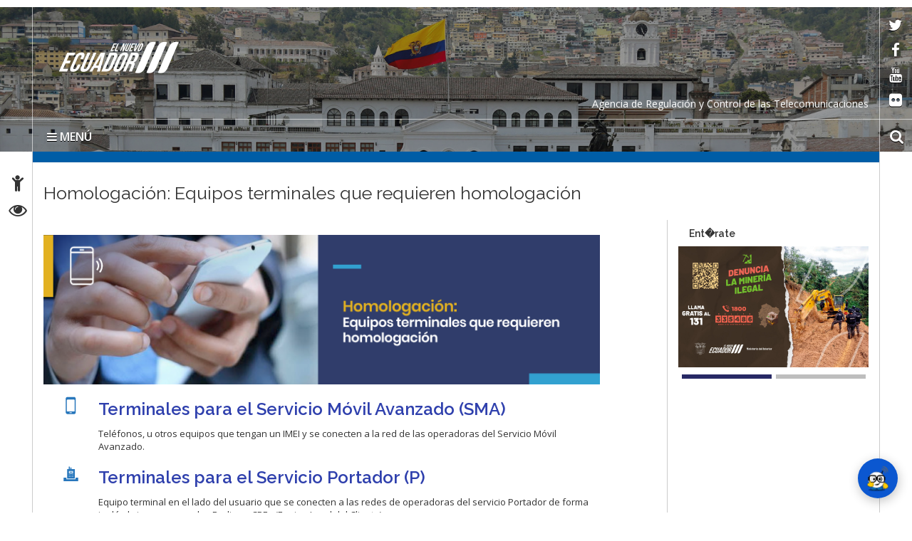

--- FILE ---
content_type: text/html; charset=UTF-8
request_url: https://www.arcotel.gob.ec/homologacion-equipos-terminales-que-requieren-homologacion2/
body_size: 56487
content:
<!DOCTYPE html>
<html lang="es">
    <head>
        <meta charset="UTF-8">
        <!-- WP HEAD -->
        <title>Homologación: Equipos terminales que requieren homologación &#8211; Agencia de Regulación y Control de las Telecomunicaciones</title>
<meta name='robots' content='max-image-preview:large' />
	<style>img:is([sizes="auto" i], [sizes^="auto," i]) { contain-intrinsic-size: 3000px 1500px }</style>
	<link rel='dns-prefetch' href='//www.googletagmanager.com' />
<link rel='dns-prefetch' href='//fonts.googleapis.com' />
<link rel="alternate" type="application/rss+xml" title="Agencia de Regulación y Control de las Telecomunicaciones &raquo; Feed" href="https://www.arcotel.gob.ec/feed/" />
<link rel="alternate" type="application/rss+xml" title="Agencia de Regulación y Control de las Telecomunicaciones &raquo; Feed de los comentarios" href="https://www.arcotel.gob.ec/comments/feed/" />
<link rel="alternate" type="application/rss+xml" title="Agencia de Regulación y Control de las Telecomunicaciones &raquo; Comentario Homologación: Equipos terminales que requieren homologación del feed" href="https://www.arcotel.gob.ec/homologacion-equipos-terminales-que-requieren-homologacion2/feed/" />
<script type="text/javascript">
/* <![CDATA[ */
window._wpemojiSettings = {"baseUrl":"https:\/\/s.w.org\/images\/core\/emoji\/15.0.3\/72x72\/","ext":".png","svgUrl":"https:\/\/s.w.org\/images\/core\/emoji\/15.0.3\/svg\/","svgExt":".svg","source":{"concatemoji":"https:\/\/www.arcotel.gob.ec\/wp-includes\/js\/wp-emoji-release.min.js?ver=6.7.2"}};
/*! This file is auto-generated */
!function(i,n){var o,s,e;function c(e){try{var t={supportTests:e,timestamp:(new Date).valueOf()};sessionStorage.setItem(o,JSON.stringify(t))}catch(e){}}function p(e,t,n){e.clearRect(0,0,e.canvas.width,e.canvas.height),e.fillText(t,0,0);var t=new Uint32Array(e.getImageData(0,0,e.canvas.width,e.canvas.height).data),r=(e.clearRect(0,0,e.canvas.width,e.canvas.height),e.fillText(n,0,0),new Uint32Array(e.getImageData(0,0,e.canvas.width,e.canvas.height).data));return t.every(function(e,t){return e===r[t]})}function u(e,t,n){switch(t){case"flag":return n(e,"\ud83c\udff3\ufe0f\u200d\u26a7\ufe0f","\ud83c\udff3\ufe0f\u200b\u26a7\ufe0f")?!1:!n(e,"\ud83c\uddfa\ud83c\uddf3","\ud83c\uddfa\u200b\ud83c\uddf3")&&!n(e,"\ud83c\udff4\udb40\udc67\udb40\udc62\udb40\udc65\udb40\udc6e\udb40\udc67\udb40\udc7f","\ud83c\udff4\u200b\udb40\udc67\u200b\udb40\udc62\u200b\udb40\udc65\u200b\udb40\udc6e\u200b\udb40\udc67\u200b\udb40\udc7f");case"emoji":return!n(e,"\ud83d\udc26\u200d\u2b1b","\ud83d\udc26\u200b\u2b1b")}return!1}function f(e,t,n){var r="undefined"!=typeof WorkerGlobalScope&&self instanceof WorkerGlobalScope?new OffscreenCanvas(300,150):i.createElement("canvas"),a=r.getContext("2d",{willReadFrequently:!0}),o=(a.textBaseline="top",a.font="600 32px Arial",{});return e.forEach(function(e){o[e]=t(a,e,n)}),o}function t(e){var t=i.createElement("script");t.src=e,t.defer=!0,i.head.appendChild(t)}"undefined"!=typeof Promise&&(o="wpEmojiSettingsSupports",s=["flag","emoji"],n.supports={everything:!0,everythingExceptFlag:!0},e=new Promise(function(e){i.addEventListener("DOMContentLoaded",e,{once:!0})}),new Promise(function(t){var n=function(){try{var e=JSON.parse(sessionStorage.getItem(o));if("object"==typeof e&&"number"==typeof e.timestamp&&(new Date).valueOf()<e.timestamp+604800&&"object"==typeof e.supportTests)return e.supportTests}catch(e){}return null}();if(!n){if("undefined"!=typeof Worker&&"undefined"!=typeof OffscreenCanvas&&"undefined"!=typeof URL&&URL.createObjectURL&&"undefined"!=typeof Blob)try{var e="postMessage("+f.toString()+"("+[JSON.stringify(s),u.toString(),p.toString()].join(",")+"));",r=new Blob([e],{type:"text/javascript"}),a=new Worker(URL.createObjectURL(r),{name:"wpTestEmojiSupports"});return void(a.onmessage=function(e){c(n=e.data),a.terminate(),t(n)})}catch(e){}c(n=f(s,u,p))}t(n)}).then(function(e){for(var t in e)n.supports[t]=e[t],n.supports.everything=n.supports.everything&&n.supports[t],"flag"!==t&&(n.supports.everythingExceptFlag=n.supports.everythingExceptFlag&&n.supports[t]);n.supports.everythingExceptFlag=n.supports.everythingExceptFlag&&!n.supports.flag,n.DOMReady=!1,n.readyCallback=function(){n.DOMReady=!0}}).then(function(){return e}).then(function(){var e;n.supports.everything||(n.readyCallback(),(e=n.source||{}).concatemoji?t(e.concatemoji):e.wpemoji&&e.twemoji&&(t(e.twemoji),t(e.wpemoji)))}))}((window,document),window._wpemojiSettings);
/* ]]> */
</script>
<style id='wp-emoji-styles-inline-css' type='text/css'>

	img.wp-smiley, img.emoji {
		display: inline !important;
		border: none !important;
		box-shadow: none !important;
		height: 1em !important;
		width: 1em !important;
		margin: 0 0.07em !important;
		vertical-align: -0.1em !important;
		background: none !important;
		padding: 0 !important;
	}
</style>
<link rel='stylesheet' id='wp-block-library-css' href='https://www.arcotel.gob.ec/wp-includes/css/dist/block-library/style.min.css?ver=6.7.2' type='text/css' media='all' />
<style id='classic-theme-styles-inline-css' type='text/css'>
/*! This file is auto-generated */
.wp-block-button__link{color:#fff;background-color:#32373c;border-radius:9999px;box-shadow:none;text-decoration:none;padding:calc(.667em + 2px) calc(1.333em + 2px);font-size:1.125em}.wp-block-file__button{background:#32373c;color:#fff;text-decoration:none}
</style>
<style id='global-styles-inline-css' type='text/css'>
:root{--wp--preset--aspect-ratio--square: 1;--wp--preset--aspect-ratio--4-3: 4/3;--wp--preset--aspect-ratio--3-4: 3/4;--wp--preset--aspect-ratio--3-2: 3/2;--wp--preset--aspect-ratio--2-3: 2/3;--wp--preset--aspect-ratio--16-9: 16/9;--wp--preset--aspect-ratio--9-16: 9/16;--wp--preset--color--black: #000000;--wp--preset--color--cyan-bluish-gray: #abb8c3;--wp--preset--color--white: #ffffff;--wp--preset--color--pale-pink: #f78da7;--wp--preset--color--vivid-red: #cf2e2e;--wp--preset--color--luminous-vivid-orange: #ff6900;--wp--preset--color--luminous-vivid-amber: #fcb900;--wp--preset--color--light-green-cyan: #7bdcb5;--wp--preset--color--vivid-green-cyan: #00d084;--wp--preset--color--pale-cyan-blue: #8ed1fc;--wp--preset--color--vivid-cyan-blue: #0693e3;--wp--preset--color--vivid-purple: #9b51e0;--wp--preset--gradient--vivid-cyan-blue-to-vivid-purple: linear-gradient(135deg,rgba(6,147,227,1) 0%,rgb(155,81,224) 100%);--wp--preset--gradient--light-green-cyan-to-vivid-green-cyan: linear-gradient(135deg,rgb(122,220,180) 0%,rgb(0,208,130) 100%);--wp--preset--gradient--luminous-vivid-amber-to-luminous-vivid-orange: linear-gradient(135deg,rgba(252,185,0,1) 0%,rgba(255,105,0,1) 100%);--wp--preset--gradient--luminous-vivid-orange-to-vivid-red: linear-gradient(135deg,rgba(255,105,0,1) 0%,rgb(207,46,46) 100%);--wp--preset--gradient--very-light-gray-to-cyan-bluish-gray: linear-gradient(135deg,rgb(238,238,238) 0%,rgb(169,184,195) 100%);--wp--preset--gradient--cool-to-warm-spectrum: linear-gradient(135deg,rgb(74,234,220) 0%,rgb(151,120,209) 20%,rgb(207,42,186) 40%,rgb(238,44,130) 60%,rgb(251,105,98) 80%,rgb(254,248,76) 100%);--wp--preset--gradient--blush-light-purple: linear-gradient(135deg,rgb(255,206,236) 0%,rgb(152,150,240) 100%);--wp--preset--gradient--blush-bordeaux: linear-gradient(135deg,rgb(254,205,165) 0%,rgb(254,45,45) 50%,rgb(107,0,62) 100%);--wp--preset--gradient--luminous-dusk: linear-gradient(135deg,rgb(255,203,112) 0%,rgb(199,81,192) 50%,rgb(65,88,208) 100%);--wp--preset--gradient--pale-ocean: linear-gradient(135deg,rgb(255,245,203) 0%,rgb(182,227,212) 50%,rgb(51,167,181) 100%);--wp--preset--gradient--electric-grass: linear-gradient(135deg,rgb(202,248,128) 0%,rgb(113,206,126) 100%);--wp--preset--gradient--midnight: linear-gradient(135deg,rgb(2,3,129) 0%,rgb(40,116,252) 100%);--wp--preset--font-size--small: 13px;--wp--preset--font-size--medium: 20px;--wp--preset--font-size--large: 36px;--wp--preset--font-size--x-large: 42px;--wp--preset--spacing--20: 0.44rem;--wp--preset--spacing--30: 0.67rem;--wp--preset--spacing--40: 1rem;--wp--preset--spacing--50: 1.5rem;--wp--preset--spacing--60: 2.25rem;--wp--preset--spacing--70: 3.38rem;--wp--preset--spacing--80: 5.06rem;--wp--preset--shadow--natural: 6px 6px 9px rgba(0, 0, 0, 0.2);--wp--preset--shadow--deep: 12px 12px 50px rgba(0, 0, 0, 0.4);--wp--preset--shadow--sharp: 6px 6px 0px rgba(0, 0, 0, 0.2);--wp--preset--shadow--outlined: 6px 6px 0px -3px rgba(255, 255, 255, 1), 6px 6px rgba(0, 0, 0, 1);--wp--preset--shadow--crisp: 6px 6px 0px rgba(0, 0, 0, 1);}:where(.is-layout-flex){gap: 0.5em;}:where(.is-layout-grid){gap: 0.5em;}body .is-layout-flex{display: flex;}.is-layout-flex{flex-wrap: wrap;align-items: center;}.is-layout-flex > :is(*, div){margin: 0;}body .is-layout-grid{display: grid;}.is-layout-grid > :is(*, div){margin: 0;}:where(.wp-block-columns.is-layout-flex){gap: 2em;}:where(.wp-block-columns.is-layout-grid){gap: 2em;}:where(.wp-block-post-template.is-layout-flex){gap: 1.25em;}:where(.wp-block-post-template.is-layout-grid){gap: 1.25em;}.has-black-color{color: var(--wp--preset--color--black) !important;}.has-cyan-bluish-gray-color{color: var(--wp--preset--color--cyan-bluish-gray) !important;}.has-white-color{color: var(--wp--preset--color--white) !important;}.has-pale-pink-color{color: var(--wp--preset--color--pale-pink) !important;}.has-vivid-red-color{color: var(--wp--preset--color--vivid-red) !important;}.has-luminous-vivid-orange-color{color: var(--wp--preset--color--luminous-vivid-orange) !important;}.has-luminous-vivid-amber-color{color: var(--wp--preset--color--luminous-vivid-amber) !important;}.has-light-green-cyan-color{color: var(--wp--preset--color--light-green-cyan) !important;}.has-vivid-green-cyan-color{color: var(--wp--preset--color--vivid-green-cyan) !important;}.has-pale-cyan-blue-color{color: var(--wp--preset--color--pale-cyan-blue) !important;}.has-vivid-cyan-blue-color{color: var(--wp--preset--color--vivid-cyan-blue) !important;}.has-vivid-purple-color{color: var(--wp--preset--color--vivid-purple) !important;}.has-black-background-color{background-color: var(--wp--preset--color--black) !important;}.has-cyan-bluish-gray-background-color{background-color: var(--wp--preset--color--cyan-bluish-gray) !important;}.has-white-background-color{background-color: var(--wp--preset--color--white) !important;}.has-pale-pink-background-color{background-color: var(--wp--preset--color--pale-pink) !important;}.has-vivid-red-background-color{background-color: var(--wp--preset--color--vivid-red) !important;}.has-luminous-vivid-orange-background-color{background-color: var(--wp--preset--color--luminous-vivid-orange) !important;}.has-luminous-vivid-amber-background-color{background-color: var(--wp--preset--color--luminous-vivid-amber) !important;}.has-light-green-cyan-background-color{background-color: var(--wp--preset--color--light-green-cyan) !important;}.has-vivid-green-cyan-background-color{background-color: var(--wp--preset--color--vivid-green-cyan) !important;}.has-pale-cyan-blue-background-color{background-color: var(--wp--preset--color--pale-cyan-blue) !important;}.has-vivid-cyan-blue-background-color{background-color: var(--wp--preset--color--vivid-cyan-blue) !important;}.has-vivid-purple-background-color{background-color: var(--wp--preset--color--vivid-purple) !important;}.has-black-border-color{border-color: var(--wp--preset--color--black) !important;}.has-cyan-bluish-gray-border-color{border-color: var(--wp--preset--color--cyan-bluish-gray) !important;}.has-white-border-color{border-color: var(--wp--preset--color--white) !important;}.has-pale-pink-border-color{border-color: var(--wp--preset--color--pale-pink) !important;}.has-vivid-red-border-color{border-color: var(--wp--preset--color--vivid-red) !important;}.has-luminous-vivid-orange-border-color{border-color: var(--wp--preset--color--luminous-vivid-orange) !important;}.has-luminous-vivid-amber-border-color{border-color: var(--wp--preset--color--luminous-vivid-amber) !important;}.has-light-green-cyan-border-color{border-color: var(--wp--preset--color--light-green-cyan) !important;}.has-vivid-green-cyan-border-color{border-color: var(--wp--preset--color--vivid-green-cyan) !important;}.has-pale-cyan-blue-border-color{border-color: var(--wp--preset--color--pale-cyan-blue) !important;}.has-vivid-cyan-blue-border-color{border-color: var(--wp--preset--color--vivid-cyan-blue) !important;}.has-vivid-purple-border-color{border-color: var(--wp--preset--color--vivid-purple) !important;}.has-vivid-cyan-blue-to-vivid-purple-gradient-background{background: var(--wp--preset--gradient--vivid-cyan-blue-to-vivid-purple) !important;}.has-light-green-cyan-to-vivid-green-cyan-gradient-background{background: var(--wp--preset--gradient--light-green-cyan-to-vivid-green-cyan) !important;}.has-luminous-vivid-amber-to-luminous-vivid-orange-gradient-background{background: var(--wp--preset--gradient--luminous-vivid-amber-to-luminous-vivid-orange) !important;}.has-luminous-vivid-orange-to-vivid-red-gradient-background{background: var(--wp--preset--gradient--luminous-vivid-orange-to-vivid-red) !important;}.has-very-light-gray-to-cyan-bluish-gray-gradient-background{background: var(--wp--preset--gradient--very-light-gray-to-cyan-bluish-gray) !important;}.has-cool-to-warm-spectrum-gradient-background{background: var(--wp--preset--gradient--cool-to-warm-spectrum) !important;}.has-blush-light-purple-gradient-background{background: var(--wp--preset--gradient--blush-light-purple) !important;}.has-blush-bordeaux-gradient-background{background: var(--wp--preset--gradient--blush-bordeaux) !important;}.has-luminous-dusk-gradient-background{background: var(--wp--preset--gradient--luminous-dusk) !important;}.has-pale-ocean-gradient-background{background: var(--wp--preset--gradient--pale-ocean) !important;}.has-electric-grass-gradient-background{background: var(--wp--preset--gradient--electric-grass) !important;}.has-midnight-gradient-background{background: var(--wp--preset--gradient--midnight) !important;}.has-small-font-size{font-size: var(--wp--preset--font-size--small) !important;}.has-medium-font-size{font-size: var(--wp--preset--font-size--medium) !important;}.has-large-font-size{font-size: var(--wp--preset--font-size--large) !important;}.has-x-large-font-size{font-size: var(--wp--preset--font-size--x-large) !important;}
:where(.wp-block-post-template.is-layout-flex){gap: 1.25em;}:where(.wp-block-post-template.is-layout-grid){gap: 1.25em;}
:where(.wp-block-columns.is-layout-flex){gap: 2em;}:where(.wp-block-columns.is-layout-grid){gap: 2em;}
:root :where(.wp-block-pullquote){font-size: 1.5em;line-height: 1.6;}
</style>
<link rel='stylesheet' id='magnific-css-css' href='https://www.arcotel.gob.ec/wp-content/plugins/simple-image-popup//css/magnific-popup.css?ver=6.7.2' type='text/css' media='all' />
<link rel='stylesheet' id='simple-image-popup-css' href='https://www.arcotel.gob.ec/wp-content/plugins/simple-image-popup//css/simple-image-popup.css?ver=6.7.2' type='text/css' media='all' />
<link rel='stylesheet' id='theme_stylesheet-css' href='https://www.arcotel.gob.ec/wp-content/themes/Sitio-32/style.css?ver=6.7.2' type='text/css' media='all' />
<link rel='stylesheet' id='google_fonts-css' href='https://fonts.googleapis.com/css?family=Megrim%7CRaleway%7COpen+Sans:400,400italic,700,700italic' type='text/css' media='all' />
<link rel='stylesheet' id='font_awesome-css' href='https://www.arcotel.gob.ec/wp-content/themes/Sitio-32/library/css/font-awesome.css?ver=4.3.0' type='text/css' media='all' />
<link rel='stylesheet' id='cssmenu-styles-css' href='https://www.arcotel.gob.ec/wp-content/themes/Sitio-32/cssmenu/styles.css?ver=6.7.2' type='text/css' media='all' />
<script type="text/javascript" src="https://www.arcotel.gob.ec/wp-includes/js/jquery/jquery.min.js?ver=3.7.1" id="jquery-core-js"></script>
<script type="text/javascript" src="https://www.arcotel.gob.ec/wp-includes/js/jquery/jquery-migrate.min.js?ver=3.4.1" id="jquery-migrate-js"></script>
<script type="text/javascript" src="https://www.arcotel.gob.ec/wp-content/themes/Sitio-32/cssmenu/script.js?ver=6.7.2" id="cssmenu-scripts-js"></script>

<!-- Fragmento de código de la etiqueta de Google (gtag.js) añadida por Site Kit -->
<!-- Fragmento de código de Google Analytics añadido por Site Kit -->
<script type="text/javascript" src="https://www.googletagmanager.com/gtag/js?id=GT-5TPL4WR" id="google_gtagjs-js" async></script>
<script type="text/javascript" id="google_gtagjs-js-after">
/* <![CDATA[ */
window.dataLayer = window.dataLayer || [];function gtag(){dataLayer.push(arguments);}
gtag("set","linker",{"domains":["www.arcotel.gob.ec"]});
gtag("js", new Date());
gtag("set", "developer_id.dZTNiMT", true);
gtag("config", "GT-5TPL4WR");
 window._googlesitekit = window._googlesitekit || {}; window._googlesitekit.throttledEvents = []; window._googlesitekit.gtagEvent = (name, data) => { var key = JSON.stringify( { name, data } ); if ( !! window._googlesitekit.throttledEvents[ key ] ) { return; } window._googlesitekit.throttledEvents[ key ] = true; setTimeout( () => { delete window._googlesitekit.throttledEvents[ key ]; }, 5 ); gtag( "event", name, { ...data, event_source: "site-kit" } ); }; 
/* ]]> */
</script>
<link rel="https://api.w.org/" href="https://www.arcotel.gob.ec/wp-json/" /><link rel="alternate" title="JSON" type="application/json" href="https://www.arcotel.gob.ec/wp-json/wp/v2/posts/13472" /><link rel="EditURI" type="application/rsd+xml" title="RSD" href="https://www.arcotel.gob.ec/xmlrpc.php?rsd" />
<meta name="generator" content="WordPress 6.7.2" />
<link rel="canonical" href="https://www.arcotel.gob.ec/homologacion-equipos-terminales-que-requieren-homologacion2/" />
<link rel='shortlink' href='https://www.arcotel.gob.ec/?p=13472' />
<link rel="alternate" title="oEmbed (JSON)" type="application/json+oembed" href="https://www.arcotel.gob.ec/wp-json/oembed/1.0/embed?url=https%3A%2F%2Fwww.arcotel.gob.ec%2Fhomologacion-equipos-terminales-que-requieren-homologacion2%2F" />
<link rel="alternate" title="oEmbed (XML)" type="text/xml+oembed" href="https://www.arcotel.gob.ec/wp-json/oembed/1.0/embed?url=https%3A%2F%2Fwww.arcotel.gob.ec%2Fhomologacion-equipos-terminales-que-requieren-homologacion2%2F&#038;format=xml" />
<meta name="generator" content="Site Kit by Google 1.166.0" />    <style>
        .container { max-width: 1190px; }
    </style>
    <link rel="icon" href="https://www.arcotel.gob.ec/wp-content/uploads/2023/11/cropped-FaviCon-1-32x32.png" sizes="32x32" />
<link rel="icon" href="https://www.arcotel.gob.ec/wp-content/uploads/2023/11/cropped-FaviCon-1-192x192.png" sizes="192x192" />
<link rel="apple-touch-icon" href="https://www.arcotel.gob.ec/wp-content/uploads/2023/11/cropped-FaviCon-1-180x180.png" />
<meta name="msapplication-TileImage" content="https://www.arcotel.gob.ec/wp-content/uploads/2023/11/cropped-FaviCon-1-270x270.png" />

<script src="https://www.gstatic.com/dialogflow-console/fast/messenger/bootstrap.js?v=1"></script>
<df-messenger
  chat-icon="https:&#x2F;&#x2F;www.arcotel.gob.ec&#x2F;wp-content&#x2F;uploads&#x2F;2023&#x2F;03&#x2F;Herzio-peque.png"
  intent="WELCOME"
  chat-title="Arcobot"
  agent-id="a02d8031-b2ab-46e6-90c9-d22c338e0528"
  language-code="es"
></df-messenger></p>






        <!-- END HEAD -->

        <meta name="viewport" content="width=device-width, initial-scale=1.0">
        <meta name="description" content="Homologación: Equipos terminales que requieren homologación | " />        <meta http-equiv="X-UA-Compatible" content="IE=edge">
        <meta name="rating" content="general">
        <meta name="robots" content="all">
        <meta name="geo.region" content="EC-P" />
        <meta name="geo.placename" content="Quito" />
        <meta name="geo.position" content="-0.219737;-78.512485" />
        <meta name="ICBM" content="-0.219737, -78.512485" />
        <link href="https://www.arcotel.gob.ec/wp-content/themes/Sitio-32/css/bootstrap.min.css" rel="stylesheet" type="text/css"/>
        <link href="https://www.arcotel.gob.ec/wp-content/themes/Sitio-32/css/font-awesome.min.css" rel="stylesheet" type="text/css"/>
        <link href="https://www.arcotel.gob.ec/wp-content/themes/Sitio-32/css/logo.css" rel="stylesheet" type="text/css"/>
        <link href="https://www.arcotel.gob.ec/wp-content/themes/Sitio-32/css/snap.css" rel="stylesheet" type="text/css"/>
        <link href="https://www.arcotel.gob.ec/wp-content/themes/Sitio-32/css/orbit-1.2.3.css" rel="stylesheet" type="text/css"/>
        <link href="https://www.arcotel.gob.ec/wp-content/themes/Sitio-32/css/sidebar.css" rel="stylesheet" type="text/css"/>
        <link href="https://www.arcotel.gob.ec/wp-content/themes/Sitio-32/css/site.css" rel="stylesheet" type="text/css"/>
        <link href="https://fonts.googleapis.com/css?family=Raleway:600%7COpen+Sans:400,700,600" rel='stylesheet' type='text/css'/>
        <link rel="icon" href="https://www.arcotel.gob.ec/wp-content/themes/Sitio-32/favicon.ico" type="image/x-icon" />
        <meta name="theme-color" content="#ffffff">
        <style>
            header#head{
                background-image: url(https://www.arcotel.gob.ec/wp-content/themes/Sitio-32/oraculo/imagen_header/17.jpg);
            }
        </style>
        <!--[if lt IE 9]>
          <script src="https://oss.maxcdn.com/html5shiv/3.7.2/html5shiv.min.js"></script>
          <script src="https://oss.maxcdn.com/respond/1.4.2/respond.min.js"></script>
        <link href="https://www.arcotel.gob.ec/wp-content/themes/Sitio-32/css/ie.css" rel="stylesheet" type="text/css"/>
        <![endif]-->
        <link rel="stylesheet" type="text/css" media="all" href="https://www.arcotel.gob.ec/wp-content/themes/Sitio-32/style.css"/>


         <!--l�nea para cargar manualmente dashicons.-->
         <link rel="stylesheet" href="/wp-includes/css/dashicons.min.css"> 

    </head>
    <body>
        <div class="sidebar left hide">
            <button class="close"><span class="fa fa-times"></span></button>
            <a id="brand" href="https://www.arcotel.gob.ec/">Agencia de Regulación y Control de las Telecomunicaciones</a>
            <nav id="menu" data-scrollable role="navigation">
                <form method="get" class="navbar-form" action="https://www.arcotel.gob.ec">
                    <div class="form-group">
                        <label for="buscar" class="hidden">buscar</label>
                        <input type="text" id="buscar" name="s" class="form-control" title="form-text" placeholder="Buscar aquí"/>
                    </div>
                    <button class="btn" type="submit"><span class="fa fa-search"><em>buscar</em></span></button>
                </form>

                <ul><li><a href='https://www.arcotel.gob.ec/' >Inicio</a></li>
<li><a href='#' class='dropdown-toggle' data-toggle='dropdown'>La Agencia</a> 

	<ul class='dropdown-menu'>
		<li><a href='https://www.arcotel.gob.ec/director-ejecutivo-de-la-agencia-de-regulacion-y-control-de-las-telecomunicaciones/' >Autoridad</a>		</li> 
		<li><a href='https://www.arcotel.gob.ec/organigrama/' >Organigrama</a>		</li> 
		<li><a href='https://www.arcotel.gob.ec/areas-de-cobertura-de-las-coordinaciones-zonales-y-oficinas-tecnicas-de-arcotel/' >Coordinaciones zonales y oficinas técnicas</a>		</li> 
		<li><a href='https://www.arcotel.gob.ec/planificacion-estrategica/' >Planificación Estratégica</a>		</li> 
		<li><a href='https://www.arcotel.gob.ec/plan-anual-de-contrataciones2/' >Plan anual de contrataciones - PAC</a>		</li> 
		<li><a href='https://www.arcotel.gob.ec/plan-de-simplificacion-de-tramites/' >Plan de Simplificación de Trámites</a>		</li> 
		<li><a href='https://www.arcotel.gob.ec/rendicion-de-cuentas/' >Rendición de Cuentas</a>		</li> 
		<li><a href='https://www.arcotel.gob.ec/wp-content/uploads/2024/01/informe_de_gestión_año_2023_con-formato-final-signed.pdf' >Informe de Gestión Anual</a>		</li> 
	</ul>
</li>
<li><a href='https://www.arcotel.gob.ec/programas_servicios/' >Programas - servicios</a></li>
<li><a href='https://www.arcotel.gob.ec/proceso-publico-competitivo-de-adjudicacion-de-frecuencias/' >Proceso Público Competitivo de Adjudicación de Frecuencias</a></li>
<li><a href='https://www.arcotel.gob.ec/transparencia-2/' >Transparencia</a></li>
<li><a href='https://www.arcotel.gob.ec/category/noticias/' >Noticias</a></li>
<li><a href='https://www.arcotel.gob.ec/bolsa-de-empleo/' >Bolsa de Empleo</a></li>
<li><a href='https://www.arcotel.gob.ec/biblioteca-arcotel/' >Biblioteca</a></li>
<li><a href='https://mail.arcotel.gob.ec/' >Correo institucional</a></li>
<li><a href='http://intranet.arcotel.gob.ec/' >Intranet</a></li>
<li><a href='https://apc.arcotel.gob.ec/Teletrabajo/ingreso.xhtml' >Sistema de marcación Teletrabajo</a></li>
<li><a href='https://www.ecucert.gob.ec' >EcuCERT</a></li>
<li><a href='#' class='dropdown-toggle' data-toggle='dropdown'>Servicios Electrónicos </a>
  <ul class='dropdown-menu'>
    <li><a href='#' class='dropdown-toggle' data-toggle='dropdown'>Ciudadanos</a>
      <ul class='dropdown-menu'>
        <li class='dropdown-submenu'><a href='#' class='dropdown-toggle' data-toggle='dropdown'>Administración</a>
          <ul class='dropdown-menu'>
            <li><a href=' https://www.gestiondocumental.gob.ec/index.php  ' target='_blank'>Quipux Sistema de Gestión Documental</a> </li>
            <li><a href='https://www.gob.ec/' target='_blank'>Trámites Ciudadanos</a> </li>
            <li><a href=' https://www.firmadigital.gob.ec/ ' target='_blank'>Firma Electrónica</a> </li>
          </ul>
        </li>
        <li class='dropdown-submenu'><a href='https://aportecivico.gobiernoelectronico.gob.ec/' class='dropdown-toggle' data-toggle='dropdown'>Participación</a>
          <ul class='dropdown-menu'>
        <li><a href=' https://aplicaciones.administracionpublica.gob.ec/  ' target='_blank'>Contacto Ciudadano</a> </li>
 </ul>
        <li><a href='https://www.iess.gob.ec/' target='_blank'>Seguridad Social</a> </li>
        <li><a href=' https://socioempleo.trabajo.gob.ec/ ' target='_blank'>Trabajo</a> </li>
        <li><a href=' https://srienlinea.sri.gob.ec/ ' target='_blank'> Tributos </a> </li>
        <li><a href='https://www.salud.gob.ec/programas-y-servicios/' target='_blank'>Salud</a> </li>
        <li class='dropdown-submenu'><a href='#' class='dropdown-toggle' data-toggle='dropdown'>Educación</a>
          <ul class='dropdown-menu'>
            <li><a href='https://www.educarecuador.gob.ec/' target='_blank'>Sistema de Gestión Educativa</a></li>
            <li><a href='https://www.senescyt.gob.ec/web/guest/consultas' target='_blank'>Registro de Títulos </a> </li>
          </ul>
        <li class='dropdown-submenu'><a href='#' class='dropdown-toggle' data-toggle='dropdown'>Comercio</a>
          <ul class='dropdown-menu'>
            <li><a href=' https://www.compraspublicas.gob.ec/ProcesoContratacion/compras/
' target='_blank'>Compras Públicas</a></li>
            <li><a href=' https://portal.aduana.gob.ec/' target='_blank'> Ventanilla Única de Comercio Exterior</a> </li>
            <li><a href=' https://www.supercias.gob.ec/portalConstitucionElectronica/' target='_blank'> Constitución de Compañías</a> </li>
          </ul>
      </ul>
    <li><a href='#' class='dropdown-toggle' data-toggle='dropdown'> Gubernamentales </a>
      <ul class='dropdown-menu'>
        <li class='dropdown-submenu'><a href='#' class='dropdown-toggle' data-toggle='dropdown'>Administración</a>
          <ul class='dropdown-menu'>
            <li><a href='https://gpr.administracionpublica.gob.ec/gpr_ecuador/n1' target='_blank'>Gobierno por Resultado</a> </li>
            <li><a href='https://www.datoseguro.gob.ec/web/guest/presentacion-de-datos' target='_blank'>Info Digital</a> </li>
            <li><a href='https://www.gestiondocumental.gob.ec/index.php' target='_blank'>Quipux Sistema de Gestión Documental</a> </li>
            <li><a href='https://viajes.administracionpublica.gob.ec/' target='_blank'>Viajes</a> </li>
            <li><a href='https://sni.gob.ec/inicio ' target='_blank'>Sistema Nacional de Información</a> </li>
          </ul>
        </li>
        <li class='dropdown-submenu'><a href='#' class='dropdown-toggle' data-toggle='dropdown'>Participación</a>
          <ul class='dropdown-menu'>
            <li><a href=' https://aplicaciones.administracionpublica.gob.ec/  ' target='_blank'>Contacto Ciudadano</a> </li>
            <li><a href=' https://www.tramiton.to ' target='_blank'>Tramitón</a> </li>
          </ul>
        <li><a href='https://www.salud.gob.ec/programas-y-servicios/' target='_blank'>Salud</a> </li>
        <li class='dropdown-submenu'><a href='#' class='dropdown-toggle' data-toggle='dropdown'>Comercio</a>
          <ul class='dropdown-menu'>
            <li><a href='https://www.compraspublicas.gob.ec/ProcesoContratacion/compras/' target='_blank'>Compras Públicas</a></li>
            <li><a href='https://ecuapass.aduana.gob.ec/' target='_blank'>Ventanilla Única de Comercio Exterior</a> </li>
          </ul>
        <li class='dropdown-submenu'><a href='#' class='dropdown-toggle' data-toggle='dropdown'>Finanzas</a>
          <ul class='dropdown-menu'>
            <li><a href=' https://esigef.finanzas.gob.ec/esigef/login/index.htm
' target='_blank'>eSigef</a></li>
            <li><a href=' https://esipren.finanzas.gob.ec/esipren_nomina/login/login.aspx' target='_blank'> eSipren</a> </li>
          </ul>
      </ul>
  </ul>
<li><a href='#' class='dropdown-toggle' data-toggle='dropdown'>Directorio Gob</a>
  <ul class='dropdown-menu'>
    <li class='dropdown-submenu'><a href='#' class='dropdown-toggle' data-toggle='dropdown'>Presidencia</a>
      <ul class='dropdown-menu'>
        <li><a href='https://www.presidencia.gob.ec/presidente-de-la-republica-del-ecuador/' target='_blank'>El Presidente</a></li>
        <li><a href='https://www.presidencia.gob.ec/' target='_blank'>La Presidencia</a></li>
        <li><a href='https://www.presidencia.gob.ec/palacio-de-gobierno/' >Palacio de Gobierno</a></li>
      </ul>
    </li>
    <li class='dropdown-submenu'><a href='#' class='dropdown-toggle' data-toggle='dropdown'>Vicepresidencia de la República</a>
      <ul class='dropdown-menu'>
        <li><a href='https://www.vicepresidencia.gob.ec/el-vicepresidente/' target='_blank'>El Vicepresidente</a></li>
        <li><a href='https://www.vicepresidencia.gob.ec/' target='_blank'>La Vicepresidencia</a></li>
        <li><a href='https://www.vicepresidencia.gob.ec/programas/' target='_blank'>Programas / Servicios</a></li>
      </ul>
    </li>
    <li class='dropdown-submenu'><a href='#' class='dropdown-toggle' data-toggle='dropdown'>Secretarías Nacionales</a>
      <ul class='dropdown-menu'>
        <li><a href='https://www.comunicacion.gob.ec/' target='_blank'>Comunicación</a></li>
        <li><a href='https://www.politica.gob.ec/' target='_blank'>Gestión de la Política</a></li>
        <li><a href='https://www.planificacion.gob.ec/' target='_blank'>Planificación y Desarrollo</a></li>
      </ul>
    </li>
    <li class='dropdown-submenu'><a href='#' class='dropdown-toggle' data-toggle='dropdown'>Secretarías</a>
      <ul class='dropdown-menu'>
        <li><a href='https://www.agua.gob.ec/' target='_blank'>Agua</a></li>
        <li><a href='https://www.educacionsuperior.gob.ec/' target='_blank'>Educación Superior, Ciencia, Tecnología e Innovación</a></li>
        <li><a href='https://www.gestionderiesgos.gob.ec/' target='_blank'>Gestión de Riesgos</a></li>
	<li><a href='https://www.inmobiliar.gob.ec/' >Secretaría Técnica de Gestión Inmobiliaria del Sector Público</a></li>
      </ul>
    </li>
    <li class='dropdown-submenu'><a href='#' class='dropdown-toggle' data-toggle='dropdown'>Ministerios de la ( A - D )</a>
      <ul class='dropdown-menu'>
        <li><a href='https://www.agricultura.gob.ec/' >Agricultura y Ganadería</a></li>
        <li><a href='https://www.produccion.gob.ec/' >Acuacultura y Pesca</a></li>
        <li><a href='https://www.ambiente.gob.ec' >Ambiente</a></li>
        <li><a href='https://www.produccion.gob.ec/' >Comercio Exterior</a></li>
        <li><a href='https://www.culturaypatrimonio.gob.ec' >Cultura y Patrimonio</a></li>
        <li><a href='https://www.defensa.gob.ec' >Defensa Nacional</a></li>
        <li><a href='https://www.deporte.gob.ec' >Deporte</a></li>
        <li><a href='https://www.habitatyvivienda.gob.ec' >Desarrollo Urbano y Vivienda</a></li>
      </ul>
    </li>
    <li class='dropdown-submenu'><a href='#' class='dropdown-toggle' data-toggle='drop-down'>Ministerios de la ( E - J ) </a>
      <ul class='dropdown-menu'>
        <li><a href='https://educacion.gob.ec' >Educación</a></li>
        <li><a href='https://www.energia.gob.ec' >Electricidad y Energía Renovable</a></li>
        <li><a href='https://www.finanzas.gob.ec' >Economía y Finanzas</a></li>
        <li><a href='https://www.hidrocarburos.gob.ec/' >Hidrocarburos</a></li>
        <li><a href='https://www.inclusion.gob.ec' >Inclusión Económica y Social</a></li>
        <li><a href='https://www.industrias.gob.ec' >Industrias y Productividad</a></li>
        <li><a href='https://www.ministeriodegobierno.gob.ec/' >Gobierno</a></li>
  </ul>
    </li>
    <li class='dropdown-submenu'><a href='#' class='dropdown-toggle' data-toggle='drop-down'>Ministerios de la ( M - T ) </a>
      <ul class='dropdown-menu'>
        <li><a href='https://www.mineria.gob.ec/' >Minería</a></li>
        <li><a href='https://www.cancilleria.gob.ec' >Relaciones Exteriores y Movilidad Humana</a></li>
        <li><a href='https://www.salud.gob.ec' >Salud Pública</a></li>
        <li><a href='https://www.telecomunicaciones.gob.ec' >Telecomunicaciones y de la Sociedad de la Información</a></li>
        <li><a href='https://www.obraspublicas.gob.ec' >Transporte y Obras Públicas</a></li>
        <li><a href='https://www.trabajo.gob.ec' >Trabajo</a></li>
        <li><a href='https://www.turismo.gob.ec' >Turismo</a></li>
        <li><a href='https://www.derechoshumanos.gob.ec/' >Mujer y Derechos Humanos</a></li>
      </ul>
    </li>
  </ul>
</li></ul>                <div id="social">
                    <div class="inner">
                        <ul class="list-inline">
                            <li><a target="_blank" href="https://twitter.com/Arcotel_Ec" data-toggle="tooltip" title="red social twitter" data-placement="bottom">
                                    <span class="fa fa-twitter"><em>twitter</em></span>
                                </a></li>
                            <li><a target="_blank" href="https://www.facebook.com/arcotel" data-toggle="tooltip" title="red social facebook" data-placement="bottom">
                                    <span class="fa fa-facebook-f"><em>facebook</em></span>
                                </a></li>
                            <li><a target="_blank" href="https://www.youtube.com/c/arcotelecuador1" data-toggle="tooltip" title="red social youtube" data-placement="bottom">
                                    <span class="fa fa-youtube"><em>youtube</em></span>
                                </a></li>
                            <li><a target="_blank" href="https://www.flickr.com/photos/arcotel_ec/" data-toggle="tooltip" title="red social flickr" data-placement="bottom">
                                    <span class="fa fa-flickr"><em>flickr</em></span>
                                </a></li>
                        </ul>
                    </div>
                </div>
            </nav>
        </div>
        <div id="content">
            <header id="head">
                <div class="inner">
                    <div id="nomobile" class="container-fluid">
                        <h1 id="logo">
                            <a href="https://www.arcotel.gob.ec/" tabindex="1">
                                                                <span class="icon-logo"><em>Agencia de Regulación y Control de las Telecomunicaciones</em></span></a>
                        </h1>
                        <div class="leyenda-header clearfix"><div class="text-right">Agencia de Regulación y Control de las Telecomunicaciones</div></div>
                        <div class="separator"></div>
                        <div id="accesibilidad">
                            <div class="inner">
                                <ul>
                                    <li><a href="https://www.arcotel.gob.ec/accesibilidad" tabindex="2" data-toggle="tooltip" data-placement="right"><span class="fa fa-child"><em>Accesibilidad</em></span></a></li>
                                    <li><a href="https://www.arcotel.gob.ec/transparencia" tabindex="3" data-toggle="tooltip" data-placement="right"><span class="fa fa-eye"><em>Transparencia</em></span></a></li>
                                    <!--<li><a href="#" tabindex="4" data-toggle="tooltip" title="English" data-placement="right"><span class="fa fa-flag"><em>Idioma</em></span></a></li>-->
                                </ul>
                            </div>
                        </div>
                        <div class="social">
                            <div class="inner">
                                <ul>
                                    <li><a target="_blank" href="https://twitter.com/Arcotel_Ec" tabindex="5" data-toggle="tooltip" data-placement="left">
                                            <span class="fa fa-twitter"><em>twitter</em></span>
                                        </a></li>
                                    <li><a target="_blank" href="https://www.facebook.com/arcotel" tabindex="6" data-toggle="tooltip" data-placement="left">
                                            <span class="fa fa-facebook-f"><em>facebook</em></span>
                                        </a></li>
                                    <li><a target="_blank" href="https://www.youtube.com/c/arcotelecuador1" tabindex="7" data-toggle="tooltip" data-placement="left">
                                            <span class="fa fa-youtube"><em>youtube</em></span>
                                        </a></li>
                                    <li><a target="_blank" href="https://www.flickr.com/photos/arcotel_ec/" tabindex="8" data-toggle="tooltip" data-placement="left">
                                            <span class="fa fa-flickr"><em>flickr</em></span>
                                        </a></li>
                                </ul>
                            </div>
                        </div>

                        <div class="vermobile">
                            <nav class="navbar navbar-mobile">
                                <div class="navbar-header">
                                    <button type="button" class="navbar-toggle collapsed" data-toggle="collapse" data-target="#menu-principal-mobile" aria-expanded="false">
                                        <span class="sr-only">Toggle navigation</span>
                                        <span class="icon-bar"></span>
                                        <span class="icon-bar"></span>
                                        <span class="icon-bar"></span>
                                    </button>
                                </div>
                                <div class="collapse navbar-collapse" id="menu-principal-mobile">
                                    <ul id="menu-superiorv30" class="nav navbar-nav"><li id="menu-item-40097" class="menu-item menu-item-type-custom menu-item-object-custom menu-item-home menu-item-40097"><a href="https://www.arcotel.gob.ec/">Inicio</a></li>
<li id="menu-item-55469" class="menu-item menu-item-type-post_type menu-item-object-page menu-item-has-children menu-item-55469"><a href="https://www.arcotel.gob.ec/sin-acceso/">La Agencia</a>
<ul class="sub-menu">
	<li id="menu-item-40109" class="menu-item menu-item-type-custom menu-item-object-custom menu-item-40109"><a href="https://www.arcotel.gob.ec/director-ejecutivo-de-la-agencia-de-regulacion-y-control-de-las-telecomunicaciones/">Autoridad</a></li>
	<li id="menu-item-40111" class="menu-item menu-item-type-custom menu-item-object-custom menu-item-40111"><a href="https://www.arcotel.gob.ec/organigrama/">Organigrama</a></li>
	<li id="menu-item-40113" class="menu-item menu-item-type-custom menu-item-object-custom menu-item-40113"><a href="https://www.arcotel.gob.ec/areas-de-cobertura-de-las-coordinaciones-zonales-y-oficinas-tecnicas-de-arcotel/">Coordinaciones zonales y oficinas técnicas</a></li>
	<li id="menu-item-40115" class="menu-item menu-item-type-custom menu-item-object-custom menu-item-40115"><a href="https://www.arcotel.gob.ec/planificacion-estrategica/">Planificación Estratégica</a></li>
	<li id="menu-item-56464" class="menu-item menu-item-type-custom menu-item-object-custom menu-item-56464"><a href="https://www.arcotel.gob.ec/plan-anual-de-contrataciones2/">Plan anual de contrataciones &#8211; PAC</a></li>
	<li id="menu-item-75987" class="menu-item menu-item-type-custom menu-item-object-custom menu-item-75987"><a href="https://www.arcotel.gob.ec/plan-de-simplificacion-de-tramites/">Plan de Simplificación de Trámites</a></li>
	<li id="menu-item-74179" class="menu-item menu-item-type-custom menu-item-object-custom menu-item-74179"><a href="https://www.arcotel.gob.ec/rendicion-de-cuentas/">Rendición de Cuentas</a></li>
	<li id="menu-item-78036" class="menu-item menu-item-type-custom menu-item-object-custom menu-item-78036"><a href="https://www.arcotel.gob.ec/wp-content/uploads/2024/01/informe_de_gestión_año_2023_con-formato-final-signed.pdf">Informe de Gestión Anual</a></li>
</ul>
</li>
<li id="menu-item-41070" class="menu-item menu-item-type-custom menu-item-object-custom menu-item-41070"><a href="https://www.arcotel.gob.ec/programas_servicios/">Programas &#8211; servicios</a></li>
<li id="menu-item-74178" class="menu-item menu-item-type-custom menu-item-object-custom menu-item-74178"><a href="https://www.arcotel.gob.ec/proceso-publico-competitivo-de-adjudicacion-de-frecuencias/">Proceso Público Competitivo de Adjudicación de Frecuencias</a></li>
<li id="menu-item-55154" class="menu-item menu-item-type-post_type menu-item-object-page menu-item-55154"><a href="https://www.arcotel.gob.ec/transparencia-2/">Transparencia</a></li>
<li id="menu-item-40098" class="menu-item menu-item-type-taxonomy menu-item-object-category menu-item-40098"><a href="https://www.arcotel.gob.ec/category/noticias/">Noticias</a></li>
<li id="menu-item-84412" class="menu-item menu-item-type-custom menu-item-object-custom menu-item-84412"><a href="https://www.arcotel.gob.ec/bolsa-de-empleo/">Bolsa de Empleo</a></li>
<li id="menu-item-57000" class="menu-item menu-item-type-custom menu-item-object-custom menu-item-57000"><a href="https://www.arcotel.gob.ec/biblioteca-arcotel/">Biblioteca</a></li>
<li id="menu-item-56563" class="menu-item menu-item-type-custom menu-item-object-custom menu-item-56563"><a href="https://mail.arcotel.gob.ec/">Correo institucional</a></li>
<li id="menu-item-56564" class="menu-item menu-item-type-custom menu-item-object-custom menu-item-56564"><a href="http://intranet.arcotel.gob.ec/">Intranet</a></li>
<li id="menu-item-80187" class="menu-item menu-item-type-custom menu-item-object-custom menu-item-80187"><a href="https://apc.arcotel.gob.ec/Teletrabajo/ingreso.xhtml">Sistema de marcación Teletrabajo</a></li>
<li id="menu-item-56558" class="menu-item menu-item-type-custom menu-item-object-custom menu-item-56558"><a href="https://www.ecucert.gob.ec">EcuCERT</a></li>
</ul>                                </div>
                            </nav>
                        </div>
                        <div class="verdesktop">
                        <a href="#" id="toggle-sidebar-menu" data-toggle="sidebar-menu" tabindex="11" class="hidden-xs"><span class="fa fa-bars"></span> MENÚ</a>
                        </div>
                        <div id="titulo-principal"></div>
                        <div id="block-search-form" class="clearfix">
                            <form action="https://www.arcotel.gob.ec/" method="get">
                                <div class="form-actions">
                                    <a href="#search"  tabindex="9"><span class="fa fa-search"><em>buscar</em></span></a>
                                </div>
                                <div class="form-type-textfield" style="display:none">
                                    <label for="form-searchf" id="label-searchf">buscar</label>
                                    <input id="form-searchf" type="text" class="form-searchfsearch-query form-text" title="form-text" name="s" maxlength="128" size="20" placeholder="buscar aquí" tabindex="10"/>
                                    <input type="submit" class="hidden" value="buscar">
                                </div>
                                <button class="btn" type="submit" style="display: none;"><em>buscar</em></button>

                            </form>
                        </div>
                    </div> 
                </div>
            </header>

<div id="main" class="single">
    <div class="container-fluid">
        <div class="row">
            <div class="col-md-8 color fucsia"></div>
            <div class="col-md-4 color azul"></div>
            <div class="breadcrumb">
                            </div>
            <h1>Homologación: Equipos terminales que requieren homologación</h1>
        </div>
        <div class="row">
            <section id="postcontent" class="col-md-9 col-sm-6 line-right">
                
                <h3></h3>
<table style="height: 863px;" width="781">
<tbody>
<tr>
<td colspan="2" width="424"><a href="https://www.arcotel.gob.ec/wp-content/uploads/2017/07/HOMOLOGACION-equipos.png"><img fetchpriority="high" decoding="async" class="alignnone wp-image-78364 " src="https://www.arcotel.gob.ec/wp-content/uploads/2017/07/HOMOLOGACION-equipos.png" alt="" width="836" height="224" srcset="https://www.arcotel.gob.ec/wp-content/uploads/2017/07/HOMOLOGACION-equipos.png 800w, https://www.arcotel.gob.ec/wp-content/uploads/2017/07/HOMOLOGACION-equipos-300x81.png 300w, https://www.arcotel.gob.ec/wp-content/uploads/2017/07/HOMOLOGACION-equipos-768x206.png 768w" sizes="(max-width: 836px) 100vw, 836px" /></a></td>
</tr>
<tr>
<td width="42"><a href="https://www.arcotel.gob.ec/wp-content/uploads/2017/07/celular.png"><img decoding="async" class="wp-image-78368 aligncenter" src="https://www.arcotel.gob.ec/wp-content/uploads/2017/07/celular.png" alt="" width="36" height="41" /></a></td>
<td width="382">
<h3><span style="color: #2f40ad;"><b>Terminales para el Servicio Móvil Avanzado (SMA)</b></span></h3>
</td>
</tr>
<tr>
<td width="42"></td>
<td width="382">Teléfonos, u otros equipos que tengan un IMEI y se conecten a la red de las operadoras del Servicio Móvil Avanzado.</td>
</tr>
<tr>
<td width="42"><a href="https://www.arcotel.gob.ec/wp-content/uploads/2017/07/central-de-base.png"><img decoding="async" class="wp-image-78369 aligncenter" src="https://www.arcotel.gob.ec/wp-content/uploads/2017/07/central-de-base.png" alt="" width="39" height="44" /></a></td>
<td width="382">
<h3><span style="color: #2f40ad;"><b>Terminales para el Servicio Portador (P)</b></span></h3>
</td>
</tr>
<tr>
<td width="42"></td>
<td width="382">Equipo terminal en el lado del usuario que se conecten a las redes de operadoras del servicio Portador de forma inalámbrica, como son los Radios y CPEs (Equipo Local del Cliente).</td>
</tr>
<tr>
<td width="42"><a href="https://www.arcotel.gob.ec/wp-content/uploads/2017/07/llamadas.png"><img decoding="async" class="wp-image-78370 aligncenter" src="https://www.arcotel.gob.ec/wp-content/uploads/2017/07/llamadas.png" alt="" width="39" height="44" /></a></td>
<td width="382">
<h3><span style="color: #2f40ad;"><b>Terminales para el Servicio de Telefonía Fija (STF)</b></span></h3>
</td>
</tr>
<tr>
<td width="42"></td>
<td width="382">Teléfonos Inalámbricos para el servicio de telefonía fija. Ej. Teléfonos CDMA 450 o Wimax.</td>
</tr>
<tr>
<td width="42"><a href="https://www.arcotel.gob.ec/wp-content/uploads/2017/07/satelitel.png"><img decoding="async" class="aligncenter wp-image-78371" src="https://www.arcotel.gob.ec/wp-content/uploads/2017/07/satelitel.png" alt="" width="39" height="44" /></a></td>
<td width="382">
<h3><span style="color: #2f40ad;"><b>Terminales para el Servicio Telecomunicaciones por Satélite (TTS)</b></span></h3>
</td>
</tr>
<tr>
<td width="42"></td>
<td width="382">Teléfonos y Modems que utilicen telecomunicaciones por satélite.</td>
</tr>
<tr>
<td width="42"><a href="https://www.arcotel.gob.ec/wp-content/uploads/2017/07/www.png"><img decoding="async" class="size-full wp-image-78372 aligncenter" src="https://www.arcotel.gob.ec/wp-content/uploads/2017/07/www.png" alt="" width="39" height="44" /></a></td>
<td width="382">
<h3><span style="color: #2f40ad;"><b>Terminales para el Acceso a Internet. (AI)</b></span></h3>
</td>
</tr>
<tr>
<td width="42"></td>
<td width="382">Equipos que permitan el acceso directo a Internet de forma inalámbrica. Ej. Access point.Se exceptúan computadoras, laptops, impresoras, consolas de audio y video, u otros equipos que se conecten de manera indirecta e inalámbrica al Internet.</td>
</tr>
<tr>
<td width="42"><a href="https://www.arcotel.gob.ec/wp-content/uploads/2017/07/radios-base.png"><img decoding="async" class="size-full wp-image-78373 aligncenter" src="https://www.arcotel.gob.ec/wp-content/uploads/2017/07/radios-base.png" alt="" width="39" height="44" /></a></td>
<td width="382">
<h3><span style="color: #2f40ad;"><b>Terminales para el Servicio Troncalizados. (T)</b></span></h3>
</td>
</tr>
<tr>
<td width="42"></td>
<td width="382">Radios de dos vías u otros equipos utilizados en sistemas troncalizados.</td>
</tr>
<tr>
<td width="42"><a href="https://www.arcotel.gob.ec/wp-content/uploads/2017/07/antena.png"><img decoding="async" class="size-full wp-image-78374 aligncenter" src="https://www.arcotel.gob.ec/wp-content/uploads/2017/07/antena.png" alt="" width="39" height="44" /></a></td>
<td width="382">
<h3><span style="color: #2f40ad;"><b>Terminales para el Servicio Comunales (C)</b></span></h3>
</td>
</tr>
<tr>
<td width="42"></td>
<td width="382">Radios de dos vías u otros equipos utilizados en sistemas comunales.</td>
</tr>
<tr>
<td width="42"></td>
<td width="382"></td>
</tr>
</tbody>
</table>
<p>&nbsp;</p>
<div align="center"></div>
                
            </section>
            <aside class="col-md-3 col-sm-6">
                <div class="social">
                                    </div>
                <div id="contacto-gob" class="bloque">
                    <h2>Ent�rate</h2>
                    <div id="contacto-carousel" class="carousel" data-ride="carousel"> 
                        <div class="carousel-inner" role="listbox">
                            <div class="item active"><a href="https://denuncias.ministeriodegobierno.gob.ec/"><img src="https://ads.contactociudadano.gob.ec/bannerenterate/107.jpeg" alt="Denuncia la minería ilegal" class="img-responsive"/></a></div><div class="item "><a href="https://educacion.gob.ec/rutas-y-protocolos/"><img src="https://ads.contactociudadano.gob.ec/bannerenterate/105.png" alt="Comunidades Educativas seguras y protegidas" class="img-responsive"/></a></div>                        </div>
                        <ol class="carousel-indicators">
                            <li data-target="#contacto-carousel" data-slide-to="0" class="active"><a><em>Denuncia la minería ilegal</em></a></li><li data-target="#contacto-carousel" data-slide-to="1" class=""><a><em>Comunidades Educativas seguras y protegidas</em></a></li>                        </ol>
                    </div>
                </div>
            </aside>

        </div>
        <div class="row">
            <div class="col-md-12">
            <!-- START DISQUS --->
                                <!-- END DISQUS --->
            </div>
        </div>
    </div>
</div>


            <footer id="footer-bot">
                <div class="container-fluid">
                    <div class="top">
                        <div class="row no-gutter">
                            <div class="col-md-4 col-sm-4 col-xs-12">
    <a target="_blank" href="https://www.contactociudadano.gob.ec" style="height: 30px;">Contacto Ciudadano Digital</a>
</div>
<div class="col-md-4 col-sm-4 col-xs-12">
    <a  target="_blank" href="https://www.gob.ec" style="height: 30px;">Portal Trámites Ciudadanos</a>
</div>
<div class="col-md-4 col-sm-4 col-xs-12">
    <a target="_blank" href="https://sni.presidencia.gob.ec/" style="height: 30px;">Sistema Nacional de Información (SNI)</a>
</div>                        </div>
                    </div>
                    <div class="content">
                        <div class="row">
                            <div class="col-md-4 col-sm-4 col-xs-12">
                                <img title="Agencia de Regulación y Control de las Telecomunicaciones" alt="Agencia de Regulación y Control de las Telecomunicaciones" src="https://www.arcotel.gob.ec/wp-content/themes/Sitio-32/images/logo_presidencia.png" longdesc="longdesc/logdesc.html">
                            </div>
                            <div class="col-md-8 col-sm-8 col-xs-12 text">
								<h1>pie de pagina</h1>
								 Av. Diego de Almagro entre Whymper y Alpallana <br> Quito - Ecuador | comunicacion@arcotel.gob.ec 								<br>Tel&eacute;fono: 02 2946400/02 2947800, ext.: 2001, 2002, 1173, 2004, 2048</div>
							<!--<div class="col-md-4 col-sm-4 col-xs-12">
								<img title="Ecuador Ama la Vida" alt="Ecuador Ama la Vida" src="https://www.arcotel.gob.ec/wp-content/themes/Sitio-32/images/ecuadoramalavida_logo.png" width="138" height="37" longdesc="longdesc/logdesc.html">
							</div>-->
                        </div>
                    </div>
                </div>
            </footer>
        </div>
        <script src="https://www.arcotel.gob.ec/wp-content/themes/Sitio-32/js/jquery-1.11.3.min.js" type="text/javascript"></script> 
        <script src="https://www.arcotel.gob.ec/wp-content/themes/Sitio-32/js/bootstrap.js" type="text/javascript"></script>
        <script src="https://www.arcotel.gob.ec/wp-content/themes/Sitio-32/js/custom.js" type="text/javascript"></script>
        <script src="https://www.arcotel.gob.ec/wp-content/themes/Sitio-32/js/jquery.nicescroll.min.js" type="text/javascript"></script>
        <!--<script src="https://www.arcotel.gob.ec/wp-content/themes/Sitio-32/js/jquery.tinycarousel.min.js" type="text/javascript"></script>-->
        <script src="https://www.arcotel.gob.ec/wp-content/themes/Sitio-32/js/mobile-detect.min.js"></script>
        <script src="https://www.arcotel.gob.ec/wp-content/themes/Sitio-32/js/responsiveCarousel.js" type="text/javascript"></script>
        <script src="https://www.arcotel.gob.ec/wp-content/themes/Sitio-32/js/jquery.orbit-1.2.3.min.js" type="text/javascript"></script>

		<!-- Diseño sitio octubre  2017 -->
		<link href="https://www.arcotel.gob.ec/wp-content/themes/Sitio-32/css/site_oct_2017.css" rel="stylesheet" type="text/css"/>
        
        <script type="text/javascript" src="https://www.arcotel.gob.ec/wp-content/plugins/simple-image-popup/js/jquery.magnific-popup.min.js?ver=6.7.2" id="magnific-js-js"></script>
<script type="text/javascript" src="https://www.arcotel.gob.ec/wp-includes/js/comment-reply.min.js?ver=6.7.2" id="comment-reply-js" async="async" data-wp-strategy="async"></script>
<script type="text/javascript" src="https://www.arcotel.gob.ec/wp-content/themes/Sitio-32/library/js/fillsize.js?ver=6.7.2" id="fillsize-js"></script>
<script type="text/javascript" src="https://www.arcotel.gob.ec/wp-content/themes/Sitio-32/library/js/jquery.arctext.js?ver=6.7.2" id="arctext-js"></script>


									                            

            <script src="" type="text/javascript"></script>
    </body>
</html>
<script type="text/javascript">
jQuery("#postcontent img").each(function() {
    if(!jQuery(this).hasClass('img-responsive')){
        jQuery(this).addClass('img-responsive');
    }
});
</script>


--- FILE ---
content_type: text/css
request_url: https://www.arcotel.gob.ec/wp-content/themes/Sitio-32/css/logo.css
body_size: 627
content:
@font-face {
  font-family: 'logo';
  src:  url('../fonts/logo.eot?9jesyd');
  src:  url('../fonts/logo.eot?9jesyd#iefix') format('embedded-opentype'),
    url('../fonts/logo.ttf?9jesyd') format('truetype'),
    url('../fonts/logo.woff?9jesyd') format('woff'),
    url('../fonts/logo.svg?9jesyd#logo') format('svg');
  font-weight: normal;
  font-style: normal;
  font-display: block;
}

[class^="icon-"], [class*=" icon-"] {
  /* use !important to prevent issues with browser extensions that change fonts */
  font-family: 'logo' !important;
  speak: never;
  font-style: normal;
  font-weight: normal;
  font-variant: normal;
  text-transform: none;
  line-height: 1;

  /* Better Font Rendering =========== */
  -webkit-font-smoothing: antialiased;
  -moz-osx-font-smoothing: grayscale;
}

.icon-logo:before {
  content: "\e900";
  color: #fff;
}


--- FILE ---
content_type: text/css
request_url: https://www.arcotel.gob.ec/wp-content/themes/Sitio-32/css/sidebar.css
body_size: 7942
content:
/* SIDEBAR -- MAIN MENU
================================================== */


#brand {
    position: fixed;
    top: 0;
    left: 0;
    width: 250px;
    height: 98px;
    line-height: 1.2;
    color: #aaaaaa;
    text-align: center;
    font-size: 16px;
    padding-top: 30px;
    padding-bottom: 30px;
    background: #212121;
}
#brand:hover {
    text-decoration: none;
    color: #ffffff;
}
.dropdown-menu {
    position: relative;
    background: transparent;
    border: none;
    box-shadow: none;
}
.dropdown-menu li{
    
}
.dropdown-menu>.dropdown-menu {
    top: 0;
    left: 100%;
    margin-top: -6px;
    margin-left: -1px;
    background: red;
}
.dropdown-menu:hover>.dropdown-menu {
    display: block;
}


.sidebar {
    display: block;
    position: fixed;
    bottom: 0;
    width: 250px;
    background: #212121;
    z-index: 2030;
    -webkit-backface-visibility: hidden;
    transition: all 0.4s cubic-bezier(0.215, 0.061, 0.355, 1);
    -webkit-transition: all 0.4s cubic-bezier(0.215, 0.061, 0.355, 1);
    -moz-transition: all 0.4s cubic-bezier(0.215, 0.061, 0.355, 1);
    -ms-transition: all 0.4s cubic-bezier(0.215, 0.061, 0.355, 1);
    -o-transition: all 0.4s cubic-bezier(0.215, 0.061, 0.355, 1);
    -webkit-transition-delay: .05s;
    transition-delay: .05s;
}
.dropdown-menu>a:after {
    display: block;
    content: " ";
    float: right;
    width: 0;
    height: 0;
    border-color: transparent;
    border-style: solid;
    border-width: 5px 0 5px 5px;
    border-left-color: #ccc;
    margin-top: 5px;
    margin-right: -10px;
}
.sidebar.left {
    left: 0px;
    top: 98px;
}
.sidebar > div[data-scrollable] {
    position: relative;
    overflow: hidden;
    height: 100%;
}
.sidebar button.btn{
    border: 0;
    outline: 0;
    background-color: transparent;
    color: #fff;
    width: 20px;
    box-sizing: border-box;
    padding: 0 0 0 20px;
    line-height: 100%;
    font-size: 1.5em;
    position: absolute;
    top: 10px;
}
.show-sidebar #content {
    margin-left: 250px;
    min-width: 990px;
}
#menu {
    position: relative;
    height: 100%;
}
#menu form{
    padding: 0;
    margin-bottom: 0;
    position: relative;
    width: auto;
    margin-right: 0;
    margin-left: 0;
    border: 0;
}
#menu form .form-control{
    background: rgba(255,255,255,0.1);
    border: none;
    border-radius: 0;
    width: 250px;
    height: auto;
    padding: 0.8em 12px 0.8em 2em;
    color: #FFF;
    text-align: right;
}
#menu form .btn-submit{
    background: none;
    border: none;
    position: absolute;
    top: 18px;
    z-index: 10;
}
#menu form .btn-submit span{
    color: #FFF;
    font-size: 1.2em;
}

#menu ul:not(.list-inline) {
    list-style: none;
    margin: 0;
    padding: 0;
}
#menu ul:not(.list-inline) li:not(:last-child){
    border-bottom: 1px solid rgba(255,255,255,0.1);
}
#menu ul:not(.list-inline) li:hover:not(:last-child){
    border-bottom: 1px solid rgba(255,255,255,0.2);
}
#menu ul:not(.list-inline) li.open > ul {
    display: block;
}
#menu ul:not(.list-inline) li.border.top {
    border-top: 1px solid #3d3d3d;
}
#menu ul:not(.list-inline) li.border.bottom {
    border-bottom: 1px solid #3d3d3d;
}
#menu ul:not(.list-inline) li.border.top-bottom {
    border-top: 1px solid #3d3d3d;
    border-bottom: 1px solid #3d3d3d;
}
#menu ul:not(.list-inline) li.reset {
    height: auto;
    opacity: 1;
}
#menu ul:not(.list-inline) li.reset ul {
    background: none;
    display: block;
}
#menu ul:not(.list-inline) li.reset:hover {
    background: none;
}

#menu ul:not(.list-inline) li a {
    display: block;
    color: #DDD;
    font-weight: 600;
    font-size: 14px;
    text-decoration: none;
    line-height: 1.2;
    padding: 16px 20px 15px 20px;
    position: relative
}
#menu ul:not(.list-inline) li a [class*="icon-"] {
    vertical-align: middle;
    color: #676767;
    font-size: 1.4em;
}
#menu ul:not(.list-inline) li a [class*="icon-"]:before {
    position: relative;
    width: 26px;
}
#menu ul:not(.list-inline) li a [class*="fa fa-"] {
    width: 26px;
    font-size: 18px;
    color: #676767;
}
#menu ul:not(.list-inline) li a [class*="fa fa-"]:before {
    margin-left: 2px;
}
#menu ul:not(.list-inline) li a [class*="fa fa-"].text-success {
    color: #8bbf61;
}
#menu ul:not(.list-inline) li a [class*="fa fa-"].text-primary {
    color: #25ad9f;
}
#menu ul:not(.list-inline) li a [class*="fa fa-"].text-info {
    color: #4193d0;
}
#menu ul:not(.list-inline) li > a:hover,
.nav > #menu ul:not(.list-inline) li > a:hover{
    background: rgba(255, 255, 255, 0.0745098);
}
#menu ul:not(.list-inline) li > a:focus,
.nav > #menu ul:not(.list-inline) li > a:focus{
    background: #00deff;
    color: #000;
}
#menu ul:not(.list-inline) li span {
    position: absolute;
    font-size: 1.5em;
    right: -5px;
    color: #DDD;
}
#menu ul:not(.list-inline) li.active a {
    color: #ffffff;
}
#menu ul:not(.list-inline) li.active a i {
    color: #ffffff;
}
.sidebar .category {
    padding: 15px;
    font-weight: 600;
    font-size: 16px;
    color: #25ad9f;
}
.sidebar .category:hover {
    background: none;
}
.sidebar .inner{
    height: auto;
}
#menu ul.dropdown-menu li{
    background: #212121;
}
#menu ul:not(.list-inline) li.open > ul {
    width: 250px;
    border-radius: 0;
}
#menu ul:not(.list-inline) li ul li.open {
    background: #303030;
    
}
#menu ul:not(.list-inline) li ul li ul li.open {
    background: #232323;
}
#menu ul:not(.list-inline) .news-item {
    font-size: 12px !important;
    color: #676767;
    font-weight: 600;
    background: #353535;
    padding: 5px 0;
    margin: 2px 0 !important;
}
#menu ul:not(.list-inline) .news-item:hover {
    background: #2d2d2d;
}
#menu ul:not(.list-inline) .news-item:hover .media-object i {
    color: #25ad9f;
}
#menu ul:not(.list-inline) .news-item > .news-item-success {
    color: #8bbf61;
    padding: 10px 10px 0;
    font-size: 6px;
}
#menu ul:not(.list-inline) .news-item > .news-item-danger {
    color: #bd362f;
    padding: 10px 10px 0;
    font-size: 6px;
}
#menu ul:not(.list-inline) .news-item .media-object {
    margin: 0 3px 0 10px;
}
#menu ul:not(.list-inline) .news-item .media-body {
    padding: 0 3px 0;
    height: auto !important;
}
#menu ul:not(.list-inline) .news-item .media-body a {
    padding: 0;
    display: inline-block;
    font-weight: 600;
    line-height: 10px;
    color: #ffffff;
}
#menu ul:not(.list-inline) .news-item .media-body a:hover {
    text-decoration: underline;
}
#menu ul:not(.list-inline) .news-item .media-body .time {
    font-size: 11px;
    font-weight: normal;
    display: block;
}
.sidebar #social{
    text-align: center;
    margin-top: 10px
}
.sidebar #social .list-inline{margin: 0}
.sidebar #social li{padding: 0 10px 0 10px}
.sidebar #social a{
    font-size: 1.5em;
    color: rgba(255,255,255,0.7);
}
.sidebar #social a:hover{color: #FFF}
.sidebar #social a:focus{background: #00deff}

.sidebar .close{
    position: absolute;
    top: -90px;
    right: 10px;
    color: #FFF;
    z-index: 9;

}


@media screen 
and (max-width: 590px){
    .dropdown-menu > li > a{
        white-space: normal
    }
    .sidebar .navbar-form{
        margin-right: 0;
    }
}



@media screen 
and (min-width: 769px){

    .dropdown-menu {
        top: 0;
        left: 100%;
        width: 250px;
        height: 100%;
        margin-top: -6px;
        margin-left: -1px;
        -webkit-border-radius: 0;
        -moz-border-radius: 0;
        border-radius: 0;
        position: absolute;
    }
    .dropdown-menu.open{display: block}
    .dropdown-menu > li > a{
        white-space: normal;
    }

    .dropdown-menu:hover {
        display: block;
    }


    .dropdown-menu:hover>a:after {
        border-left-color: #fff;
    }

    .dropdown-menu.pull-left {
        float: none;
    }

    .dropdown-menu.pull-left>.dropdown-menu {
        left: -100%;
        margin-left: 10px;
        -webkit-border-radius: 6px 0 6px 6px;
        -moz-border-radius: 6px 0 6px 6px;
        border-radius: 6px 0 6px 6px;
    }
    #menu ul:not(.list-inline) li span {
        top: calc(50% - 9px);
        top: -moz-calc(50% - 9px);
    }
}

--- FILE ---
content_type: text/css
request_url: https://www.arcotel.gob.ec/wp-content/themes/Sitio-32/style.css
body_size: 8760
content:
/*!
Theme Name: Sitio 32
Description: SITIOS WEB HOMOLOGADOS GUBERNAMENTALES TIPOLOGÍA AGENCIAS, ETC.
Version: 3.2
Text Domain: sitio-32
Domain Path: /library/languages/
Tags: black, blue, gray, silver, white, light, one-column, two-columns, left-sidebar, right-sidebar, fluid-layout, responsive-layout, buddypress, custom-background, custom-colors, custom-header, custom-menu, editor-style, featured-image-header, featured-images, flexible-header, microformats, post-formats, rtl-language-support, sticky-post, theme-options, threaded-comments, translation-ready

License: GNU General Public License v3.0
License URI: http://www.gnu.org/licenses/gpl-3.0.html

Sitio 30 WordPress Theme, Copyright 2015 c.bavota
Sitio 30 is distributed under the terms of the GNU GPL
*/
.menu-item i._mi {
    font-size: 1.8em !Important;
    padding-left: 0.2em !Important;
    padding-top: 0.4em !Important;
}

#programas-items .overview li span {
    font-size: 0.9em !Important;
    padding-top: 0.6em !Important;
}



#site-ti{
  margin-top: -203px;
  margin-left: -19px;
  position: absolute;
  z-index: 999;
  color: #ffffff;
  font-size: 30px;width: 61%;
}


#titulo-co{
	font-size: 16px; font-weight: bold
}

#siscot{
  height: 172px;
  margin-left: -79px;
  margin-top: -199px;
  width: 38%;
  background-color: rgba(0, 139, 255, 0.6);
  filter: progid:DXImageTransform.Microsoft.gradient(startColorstr=#99000000, endColorstr=#99000000);
  -ms-filter: "progid:DXImageTransform.Microsoft.gradient(startColorstr=#99000000, endColorstr=#99000000)";
}

#siti{
  width: 101%;
  margin-left: -10px;
  margin-top: 11px;
  color: #ffffff;
  font-style: normal;
  font-size: 19px;
  font-weight: bold;
  font-family: inherit;
}

#mifrase{
  width: 101%;
  margin-left: 69px;
  margin-top: 22px;
  color: #ffffff;
  font-style: normal;
  font-size: 17px;
  font-weight: normal;
  font-family: inherit;
}

@media all and (max-width: 1000px) {
    #cambiom {
          width: 100% !important;
          height: 286px !important; 
    }
}

@media all and (max-width: 992px) {
  #fucsia{
    width: 150%;
    margin-top: -2%;
    
  }
}

@media all and (max-width: 600px) {
    #franja-re{
       background-color: #019be2;
       height: 15px;
       margin-left: 0px !important;
       width: 33% !important;
    }
}

@media all and (max-width: 992px) {
    #franja-re{
      display: none;
    }
}

@media all and (max-width: 547px) {
    #siscot {
      width: 113%;
      margin-top: 27%;
      margin-left: 0px;
      background-color: #019be2;
      height: 80px;
    }
}

@media all and (max-width: 355px) {
    #siscot {
      width: 113%;
      margin-top: 40%;
      margin-left: 0px;
      background-color: #019be2;
      height: 80px;
    }
}
  
@media all and (max-width: 429px) {
    #siscot {
      width: 113%;
      margin-top: 36%;
      margin-left: 0px;
      background-color: #019be2;
      height: 80px;
    }
}

@media all and (max-width: 600px) {
    #siti{
       font-size: 17px;
    }
}

@media all and (max-width: 1200px) {
    #mifrase{
      width: 101%;
      margin-left: 14px;
      margin-top: -28px;
      color: #ffffff;
      font-style: normal;
      font-size: 17px;
      font-weight: normal;
      font-family: inherit;
    }
}

@media all and (max-width: 900px) {
    #mifrase{
      display: none;
    }
}

@media all and (max-width: 992px) {
    #mifrase{
     display: none;
    }
}

#franja-re{
  background-color: #019be2;
  height: 15px;
  margin-left: -58px;
  width: 37%;
}

#fucsia{

background-color:#de3176; height:15px;
margin-left:14px;
width: 65%;

}

#titulo-co2{
	margin-left: 11% !important;
}



@media all and (max-width: 1200px) {

#titulo-co2{
	margin-left: 69% !important;
	  margin-top: 98% !important;
}


}
@media all and (max-width: 1100px) {

#titulo-co2{
	margin-left: 69% !important;
	  margin-top: 98% !important;
	  display:none;
}


}

#titulo-co2{
	 font-weight:bold;  position: absolute;  margin-top: -35px;  z-index: 2; color:white; margin-left:20px;
}

.frase-lateral-desc{
background:#019be2;
padding-top:50px;
color:#fff !important;
font-size:14px;
text-align:left;
height:396px;
margin-left: -11px;
}
.frase-lateral-desc a{
  color: #fff;
}

 @media (max-width: 1010px) {
#right-social{
  display: none !important;
}
.container-logo{
    float: left;
  }
  .frase-lateral-desc{
    height: 100% !important;
  }
  }
  
@media all and (max-width:700px) {

#siflo{
	 height:225px !important; z-index: 1; overflow-y:scroll; 
}


}
#siflo{
	 height:355px; z-index: 1; overflow-y:scroll; 
}

/*2da seccion */
      .compartir{  
        text-align: center; 
        margin-top: 10px !important;
  margin-bottom: 10px !important;
      }
      .compartir .col-md-12{
        margin-bottom: 17px !important;
      }
      .estilo-imagen{
        text-align: center !important;
      }

.estilo-titulo{
    padding-top: 20px !important;
    text-align: center;
}

.barra-comunicamos{
  margin-left: -21px !important;
  width: 100% !important;
   }

/* inicio plantilla interna de contenidos */
.estilo-frase{
    color:#010101;
    margin-top:29px;
    margin-bottom:37px;
    font-family: Georgia;
    font-size: 17px;
    font-style: italic;
    margin-left: 24px;
  width: 91%;
}
.estilo-titulo{
  color:#010101;
  font-weight:bold;
  margin-top:0px;
  font-family:Helvetica, open sans-serif;
  font-size:25px;
}
.estilo-cont-noticias{
  font-family: Helvetica, open sans-serif;
  font-size: 14px;
  color: #010101;
}
.estilo-leyenda{
 margin-top: 0px;
 font-family: Helvetica, open sans-serif;
 font-size: 11px; color: #010101;
}
.estilo-imagen{

 overflow:hidden;
 margin-left: 0px;
 margin-right: 0px;
 margin-top: 0px;
 text-align: right;
}
.estilo-imagen img{
 width:398px;
 margin-left:70px;
}
/* fin plantilla interna de contenidos */
.sf-navicon-button{
  background: transparent !important;
}

.noticia-home{
  position: relative;
  float: left;
  font-size: 13px !important;
  background: #F2F2F2;
  padding: 10px;
}
.fecha-home{
  margin-bottom: 5px;
  font-weight: bold;
}
.nopadding {
   padding: 0 !important;
   margin: 0 !important;
}
.padding-15 {
   padding-left: 15px !important;
   padding-right: 15px !important;
}
.padding-10 {
   padding-left: 10px !important;
   padding-right: 10px !important;
}
.padding-5 {
   padding-left: 5px !important;
   padding-right: 5px !important;
}
.padding-0 {
   padding-left: 0px !important;
   padding-right: 0px !important;
}

.margin-15 {
   margin-left: 15px !important;
   margin-right: 15px !important;
}
.margin-10 {
   margin-left: 10px !important;
   margin-right: 10px !important;
}
.margin-5 {
   margin-left: 5px !important;
   margin-right: 5px !important;
}
.margin-0 {
   margin-left: 0px !important;
   margin-right: 0px !important;
}
.padding-left-15{
  padding-left: 15px !important;
  padding-right: 0px !important;
}
.padding-left-10{
  padding-left: 10px !important;
  padding-right: 0px !important;
}
.padding-left-5{
  padding-left: 5px !important;
  padding-right: 0px !important;
}
.padding-right-15{
  padding-right: 15px !important;
  padding-left: 0px !important;
}
.padding-right-10{
  padding-right: 10px !important;
  padding-left: 0px !important;
}
.padding-right-5{
  padding-right: 5px !important;
  padding-left: 0px !important;
}
.margin-left-15{
  margin-left: 15px !important;

}
.margin-left-10{
  margin-left: 10px !important;
}
.margin-left-5{
  margin-left: 5px !important;
}
.margin-right-15{
  margin-right: 15px !important;
}
.margin-right-10{
  margin-right: 10px !important;
}
.margin-right-5{
  margin-right: 5px !important;
}

.met_share_line {
  line-height: 15px;
  color: #010101;
  font-size: 12px;
}
.met_share_line span {
  display: block;
  margin-right: 10px;
  float: left;
}
.float-share {

}

.basic a {
  color: #010101; }
  .basic a.btn, .basic a.comment-reply-link,
  .basic .form-submit a#submit,
  .form-submit .basic a#submit {
    color: #fff; }
  .basic a.btn-default {
    color: #333; }
  .basic a:hover {
    color: #2A6496; }


a.met_color_transition {
  font-size: 11px;
  margin-left: 6px;
  color: #010101;
  clear: both;
  border-bottom: 1px solid #ccc;
  display: block;
  text-decoration:none;
  margin-bottom: 3px;
  padding-bottom: 3px;
}
.noimp{
  text-align:left;
  vertical-align:bottom;
  width:660px;
  position:absolute;
  font-size:10px;
   color:#fff;
   margin-top:5px;
}

.bg-1{
  background-color:#C7C7C7;
}
.bg-2{
  background-color: #EDECEC;
}
.bg-1, .bg-2{
  padding: 8px;
  font-size: 11px;
  border-bottom:2px solid #fff;
}
.bg-1 a, .bg-2 a{
  color:#000;
  text-decoration: none;
}
.bg-1 a:hover, .bg-2 a:hover{

}

.texto{
  font-size: 13px;
}

h4.strong{
  font-weight: bolder !important;
  font-size: 12px !important;
  margin: 3px 0 7px 0;
  height: 14px;
}

#cssmenu ul ul li a {
  color: #00405a;
    
}
#cssmenu ul ul li a:hover {
    color: rgb(31, 160, 228);
}


#main.single .social.nofoto {
    padding-top: 60px !Important;
    padding-left: 30px !Important;
}
